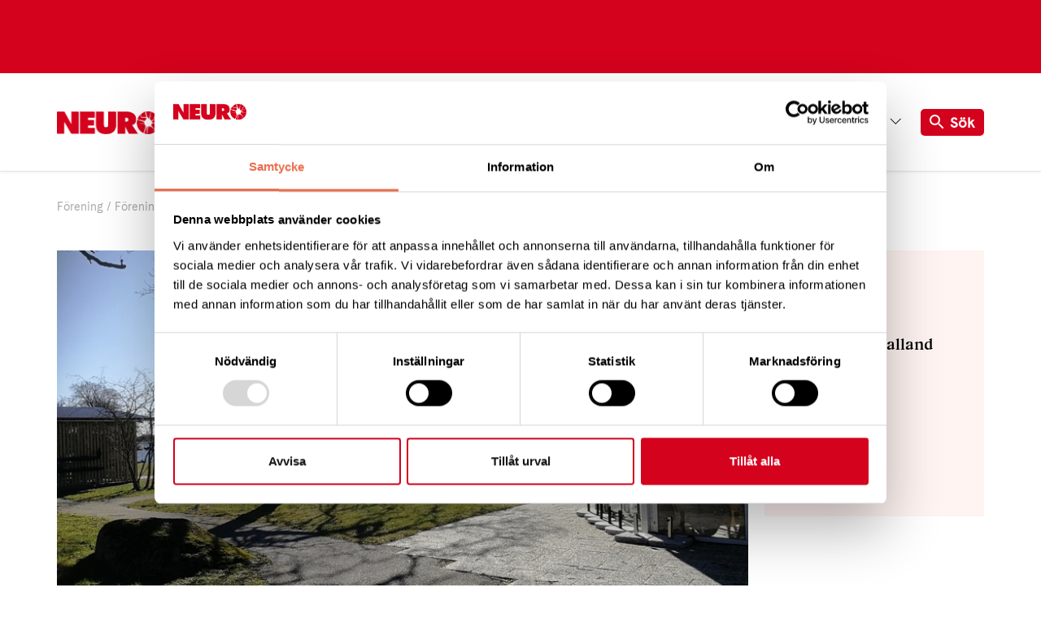

--- FILE ---
content_type: image/svg+xml
request_url: https://neuro.se/Static/images/svg/share-icon-black.svg?v=c6DGnn_F6zIFQFTaaBnFU_LmI9A
body_size: -96
content:
<svg width="24" height="18" viewBox="0 0 24 18" xmlns="http://www.w3.org/2000/svg">
  <title>Group 4</title>
  <g fill="#000" fill-rule="evenodd">
    <path d="M19 16H2V5h5l2-2H0v15h21v-5l-2 2z"/>
    <path d="M17.2 8h.3v4l6-6-6-6v3.8h-.3C6.4 3.8 4 15 4 15c3-5.5 7.3-7 13.2-7"/>
  </g>
</svg>

--- FILE ---
content_type: image/svg+xml
request_url: https://neuro.se/Static/images/svg/share-icon.svg?v=c6DGnn_F6zIFQFTaaBnFU_LmI9A
body_size: -122
content:
<svg width="24" height="18" viewBox="0 0 24 18" xmlns="http://www.w3.org/2000/svg"><title>Group 4</title><g fill="#888" fill-rule="evenodd"><path d="M19 16H2V5h5l2-2H0v15h21v-5l-2 2z"/><path d="M17.2 8h.3v4l6-6-6-6v3.8h-.3C6.4 3.8 4 15 4 15c3-5.5 7.3-7 13.2-7"/></g></svg>